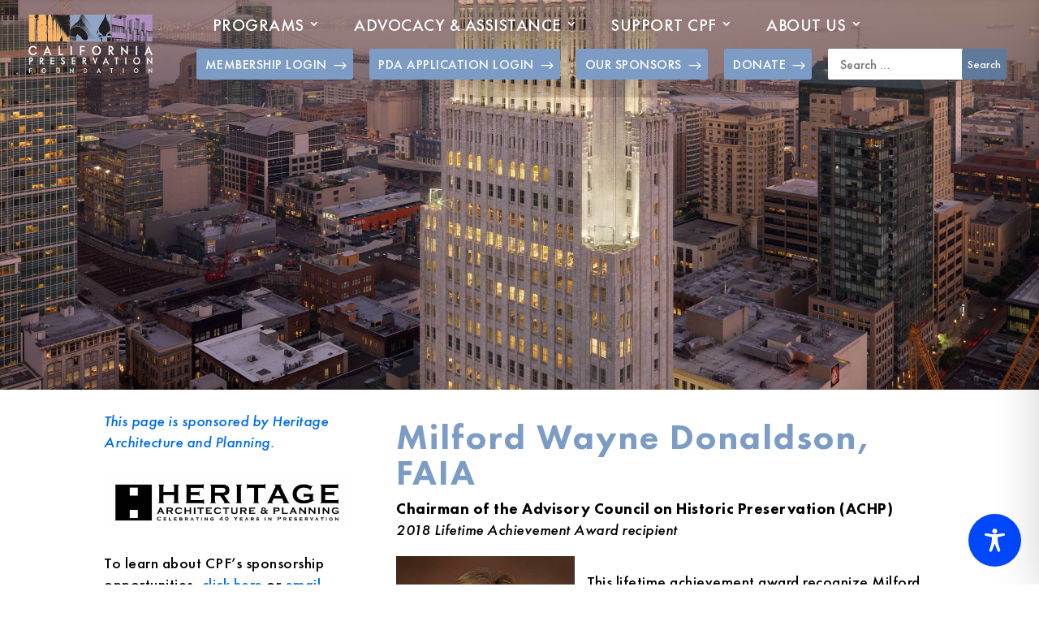

--- FILE ---
content_type: text/css
request_url: https://californiapreservation.org/wp-content/themes/Divi-child/style.css?ver=4.9.0
body_size: 10147
content:
/*
 Theme Name:     Divi Child Theme
 Description:    Divi Child Theme
 Author:         Elegant Themes / Blackbear Media
 Author URI:     https://www.elegantthemes.com / http://www.blackbearnj.com
 Template:       Divi
 Version:        1.0.0
*/


@import url("../Divi/style.css");
.nav>li>a:focus, .nav>li>a:hover {
    text-decoration: none!important;
    background-color:none!important;
    color: #fff !important;
}
/*
.et-fixed-header# {
    box-shadow: none !important;
    background: rgba(0, 0, 0, 0.78);
    background-image: initial;
    background-position-x: initial;
    background-position-y: initial;
    background-size: initial;
    background-repeat-x: initial;
    background-repeat-y: initial;
    background-attachment: initial;
    background-origin: initial;
    background-clip: initial;
    background-color: rgba(0, 0, 0, 0.14)!important;
}
*/
#main-header .et_mobile_menu {
    background-color: rgba(10,10,10,0.85)!important;
}
 
/* =Theme customization starts here
------------------------------------------------------- */
/********************************************************/
/** FUTURA FONTS EMBED                                 **/
/********************************************************/
@font-face {
	font-family: 'Futura PT';
	src: url('fonts/FuturaPT-Light.eot');
	src: local('fonts/Futura PT Light'), local('fonts/FuturaPT-Light'),
		url('fonts/FuturaPT-Light.eot?#iefix') format('embedded-opentype'),
		url('fonts/FuturaPT-Light.woff2') format('woff2'),
		url('fonts/FuturaPT-Light.woff') format('woff'),
		url('fonts/FuturaPT-Light.ttf') format('truetype'),
		url('fonts/FuturaPT-Light.svg#FuturaPT-Light') format('svg');
	font-weight: 300;
	font-style: normal;
}
@font-face {
	font-family: 'Futura PT';
	src: url('fonts/FuturaPT-LightObl.eot');
	src: local('fonts/Futura PT Light Oblique'), local('fonts/FuturaPT-LightObl'),
		url('fonts/FuturaPT-LightObl.eot?#iefix') format('embedded-opentype'),
		url('fonts/FuturaPT-LightObl.woff2') format('woff2'),
		url('fonts/FuturaPT-LightObl.woff') format('woff'),
		url('fonts/FuturaPT-LightObl.ttf') format('truetype'),
		url('fonts/FuturaPT-LightObl.svg#FuturaPT-LightObl') format('svg');
	font-weight: 300;
	font-style: italic;
}
@font-face {
	font-family: 'Futura PT Book';
	src: url('fonts/FuturaPT-Book.eot');
	src: local('fonts/Futura PT Book'), local('fonts/FuturaPT-Book'),
		url('fonts/FuturaPT-Book.eot?#iefix') format('embedded-opentype'),
		url('fonts/FuturaPT-Book.woff2') format('woff2'),
		url('fonts/FuturaPT-Book.woff') format('woff'),
		url('fonts/FuturaPT-Book.ttf') format('truetype'),
		url('fonts/FuturaPT-Book.svg#FuturaPT-Book') format('svg');
	font-weight: normal;
	font-style: normal;
}
@font-face {
	font-family: 'Futura PT';
	src: url('fonts/FuturaPT-HeavyObl.eot');
	src: local('fonts/Futura PT Heavy Oblique'), local('fonts/FuturaPT-HeavyObl'),
		url('fonts/FuturaPT-HeavyObl.eot?#iefix') format('embedded-opentype'),
		url('fonts/FuturaPT-HeavyObl.woff2') format('woff2'),
		url('fonts/FuturaPT-HeavyObl.woff') format('woff'),
		url('fonts/FuturaPT-HeavyObl.ttf') format('truetype'),
		url('fonts/FuturaPT-HeavyObl.svg#FuturaPT-HeavyObl') format('svg');
	font-weight: 900;
	font-style: italic;
}
@font-face {
	font-family: 'Futura PT';
	src: url('fonts/FuturaPT-Medium.eot');
	src: local('fonts/Futura PT Medium'), local('fonts/FuturaPT-Medium'),
		url('fonts/FuturaPT-Medium.eot?#iefix') format('embedded-opentype'),
		url('fonts/FuturaPT-Medium.woff2') format('woff2'),
		url('fonts/FuturaPT-Medium.woff') format('woff'),
		url('fonts/FuturaPT-Medium.ttf') format('truetype'),
		url('fonts/FuturaPT-Medium.svg#FuturaPT-Medium') format('svg');
	font-weight: 500;
	font-style: normal;
}
@font-face {
	font-family: 'Futura PT Book';
	src: url('fonts/FuturaPT-BookObl.eot');
	src: local('fonts/Futura PT Book Oblique'), local('fonts/FuturaPT-BookObl'),
		url('fonts/FuturaPT-BookObl.eot?#iefix') format('embedded-opentype'),
		url('fonts/FuturaPT-BookObl.woff2') format('woff2'),
		url('fonts/FuturaPT-BookObl.woff') format('woff'),
		url('fonts/FuturaPT-BookObl.ttf') format('truetype'),
		url('FuturaPT-BookObl.svg#FuturaPT-BookObl') format('svg');
	font-weight: normal;
	font-style: italic;
}
@font-face {
	font-family: 'Futura PT';
	src: url('fonts/FuturaPT-MediumObl.eot');
	src: local('fonts/Futura PT Medium Oblique'), local('fonts/FuturaPT-MediumObl'),
		url('fonts/FuturaPT-MediumObl.eot?#iefix') format('embedded-opentype'),
		url('fonts/FuturaPT-MediumObl.woff2') format('woff2'),
		url('fonts/FuturaPT-MediumObl.woff') format('woff'),
		url('fonts/FuturaPT-MediumObl.ttf') format('truetype'),
		url('fonts/FuturaPT-MediumObl.svg#FuturaPT-MediumObl') format('svg');
	font-weight: 500;
	font-style: italic;
}
@font-face {
	font-family: 'Futura PT';
	src: url('fonts/FuturaPT-Heavy.eot');
	src: local('fonts/Futura PT Heavy'), local('fonts/FuturaPT-Heavy'),
		url('fonts/FuturaPT-Heavy.eot?#iefix') format('embedded-opentype'),
		url('fonts/FuturaPT-Heavy.woff2') format('woff2'),
		url('fonts/FuturaPT-Heavy.woff') format('woff'),
		url('fonts/FuturaPT-Heavy.ttf') format('truetype'),
		url('fonts/FuturaPT-Heavy.svg#FuturaPT-Heavy') format('svg');
	font-weight: 900;
	font-style: normal;
}
/********************************************************/
/** GENERAL STYLES                                     **/
/********************************************************/

/*MODAL FORMS*/

.modal {
    top: 100px !important;
/* --bs-modal-width: 75% !important; */
	padding-bottom: 200px !important;
}

.modal-content 
{
  top:100px !important;
  height:85%;
}

.modalButton {
	box-shadow:inset 0px 0px 0px 0px #bee2f9;
	background:linear-gradient(to bottom, #63b8ee 5%, #468ccf 100%);
	background-color:#63b8ee;
	border-radius:6px;
	border:1px solid #3866a3;
	display:inline-block;
	cursor:pointer;
	color:#14396a;
	font-family:Arial;
	font-size:20px;
	font-weight:bold;
	padding:11px 31px;
	text-decoration:none;
}
.modalButton:hover {
	background:linear-gradient(to bottom, #468ccf 5%, #63b8ee 100%);
	background-color:#468ccf;
}
.modalButton:active {
	position:relative;
	top:1px;
}

	
body {font-family: 'Futura PT'!important;font-weight:400;font-style: normal;color:#000000;font-size:1.2em;line-height:26px;letter-spacing:0.5px;}
h1, h2, h3, h4, h5, h6 {font-family: 'Futura PT'!important;font-style: normal;letter-spacing:2px;}
.et_pb_column_2_3 h2 {color:#7d9cc5;}
.et_pb_button {color: #ffffff !important;background: #7d9cc5;border-width: 0px !important;font-size: 20px;padding-left: 0.7em;padding-right: 2em;text-decoration:none;}
.et_pb_button:hover {background-color:#607a9c!important;border-bottom:none;}
a.et_pb_button {text-decoration:none;}
.et_pb_button:after {
    line-height: 40px !important;
}
.btm-button .et_pb_button:after {
       line-height: 31px!important;
}
.et_pb_button .darkblue {color: #ffffff !important;background: #607a9c;border-width: 0px !important;font-size: 20px;padding-left: 0.7em;padding-right: 2em;text-decoration:none;}
.et_pb_button .darkblue:hover {background-color:#3f536e!important;}
.et_pb_slide_description h2 {font-weight: 500;margin-bottom:20px;text-transform:uppercase;}
.et_pb_slide_content {text-align:center;font-weight:900;margin-bottom:40px;line-height:1.2em;font-size:.7em !important}
.et_pb_button2 {color: #ffffff !important;background: #7d9cc5;border-width: 0px !important;font-size: 20px;padding-left: 0.7em;height:38px;text-align:center;padding-right: 2em;text-decoration:none;}
.et_pb_button2:hover {background-color:#607a9c!important;}
.subheading-cpf {margin-top:10px;font-size:24px;}
a {text-decoration:none;}
a.et-pb-arrow-prev, a.et-pb-arrow-next  {text-decoration:none;}
h2 {font-weight:700;font-size:44px;color:#333;margin-bottom:10px;}
.blue {color:#7d9cc5;}
.white {color:white;}
h4:after{content:' ';display:block;border:1px solid #303030;width:50px;margin:0 auto;margin-top:35px;}
.current-menu-item a {font-weight:700px;}
ul#top-menu {margin-left:0%;}
#top-menu li {display: inline-block;padding-right: 22px;font-size: 21px;font-weight:500;text-transform:uppercase;margin-left:0px;}
#top-menu li li a:hover { background-color:#7b9ac0 !important;color:white!important; }
.nav li li {position: relative;line-height: 1.2em;}
.btn-custom-nav {height:38px;line-height:38px;padding-top:3px;}
.btn-custom-nav:hover {background-color:#607a9c!important;height:38px;line-height:38px;padding-top:3px;}
.btn-custom-nav-menu {height:33px;line-height:33px;padding-top:3px;}
.btn-custom-nav-menu:hover {background-color:#607a9c!important;height:33px;line-height:33px;padding-top:3px;}
.et_pb_slide_title {font-weight:800!important;}
.et_pb_slide_description .et_pb_slide_title {
    margin-top: 0;
    font-size: 1.4em !important;
    font-weight: 900 !important;
}

.et_pb_slider .et_pb_slide_1.et_pb_slide .et_pb_slide_description .et_pb_slide_title { font-size: 4em!important; }

@media only screen and (max-width: 767px)
{ .et_pb_slider .et_pb_slide_2.et_pb_slide .et_pb_slide_description .et_pb_slide_title {
    font-size: 4em!important;
	} }

/*
.et_pb_slide_title {font-weight:900!important;position:absolute;bottom:10%;left:35%;text-align:center;}
.et_pb_slide {
height: 60%;
}
*/
.et_pb_title_meta_container {color:white!important;}
.et_pb_title_meta_container a {color:white!important;}
.et_pb_post .entry-content .container {margin:0px;}
.entry-content {padding-top:35px;}
.nomargin {margin:0px;}
.et_pb_section_1 .et_pb_section {
    background-color: #f3f3f3 !important;
    padding-top: -30px !important;
}
.et_pb_section {
    padding: 0 0 !important;
}
.whatwedo h3 {color:white;font-size:48px;font-weight:900;}
.whatwedo p {color:white;line-height:30px;font-weight:500;}
.whatwedo a, join-a-community a {color:white;text-transform:uppercase;font-weight:700;letter-spacing:2px;text-decoration:none;}
.join-a-community a {color:#303030;}
.whatwedo a:after, .join-a-community a:after {content: "\3d";font-family: 'ETmodules';margin-left:5px;line-height:30px;}
.whatwedo 
/* Bounce In */
.whatwedo a  {
  display: inline-block;
  vertical-align: middle;
  -webkit-transform: translateZ(0);
  transform: translateZ(0);
  -webkit-backface-visibility: hidden;
  backface-visibility: hidden;
  -moz-osx-font-smoothing: grayscale;
  -webkit-transition-duration: 0.5s;
  transition-duration: 0.5s;
}
.whatwedo a:hover, .whatwedo a:focus, .whatwedo a:active {
  -webkit-transform: scale(1.2);
  transform: scale(1.2);
  -webkit-transition-timing-function: cubic-bezier(0.47, 2.02, 0.31, -0.36);
  transition-timing-function: cubic-bezier(0.47, 2.02, 0.31, -0.36);}
  
.whatwedo-cta a  {
  display: inline-block;
  vertical-align: middle;
  -webkit-transform: translateZ(0);
  transform: translateZ(0);
  -webkit-backface-visibility: hidden;
  backface-visibility: hidden;
  -moz-osx-font-smoothing: grayscale;
  -webkit-transition-duration: 0.5s;
  transition-duration: 0.5s;
}
.whatwedo-cta a:hover, .whatwedo-cta a:focus, .whatwedo-cta a:active {
  -webkit-transform: scale(1.2);
  transform: scale(1.2);
  -webkit-transition-timing-function: cubic-bezier(0.47, 2.02, 0.31, -0.36);
  transition-timing-function: cubic-bezier(0.47, 2.02, 0.31, -0.36);}
.stats h4 {font-weight:900;color:#303030!important;}
.stats h4:after {content:none;}
.stats h5 {font-weight:900;font-size:27px;color:#303030!important;text-transform:uppercase;text-align:center;}
.stats h5:after{content:' ';display:block;border:1px solid #303030;width:50px;margin:0 auto;margin-top:15px;}
.stats p {line-height:22px;text-align:center;}
.et_pb_main_blurb_image {width: 150px;
  height: 150px;
  background: white;
  position: relative;
  margin:0 auto;
  margin-bottom:50px;
  border-radius: 50%;
  box-shadow: 
    0 0 0 4px hsl(279, 27%, 63%),
    0 0 0 10px hsl(213, 0%, 100%),
    0 0 0 13px hsl(213, 31%, 68%);
 }
 .et_pb_main_blurb_image:hover {
 background-color: #7c9dc5 !important;
 -webkit-transition-duration: 350ms; /* Safari */
 -moz-transition-duration: 350ms; /* Safari */
 -ms-transition-duration: 350ms; /* Safari */
 transition-duration: 350ms;
 box-shadow: 
    0 0 0 4px hsl(213, 37%, 63%),
    0 0 0 10px hsl(213, 37%, 63%),
    0 0 0 13px hsl(213, 37%, 63%);
}
 
 
.et_pb_blurb_content {
  -webkit-transform: translateZ(0);
  transform: translateZ(0);
  -webkit-backface-visibility: hidden;
  backface-visibility: hidden;
  -moz-osx-font-smoothing: grayscale;
  -webkit-transition-duration: 0.5s;
  transition-duration: 0.5s;
  -webkit-transition-property: transform;
  transition-property: transform;
  -webkit-transition-timing-function: ease-out;
  transition-timing-function: ease-out;
}
.et_pb_blurb_content:hover, .et_pb_blurb_content:focus, .et_pb_blurb_content:active {
  -webkit-transform: translateY(-28px);
  transform: translateY(-28px);
}
p.stats-text {
  opacity:0;	
  -webkit-transition: visibility 0.7s linear, opacity 0.7s linear;
  -moz-transition: visibility 0.7s linear, opacity 0.7s linear;
  -o-transition: visibility 0.7s linear, opacity 0.7s linear;
}
.stats .et_pb_blurb:hover p.stats-text {
	visibility:visible;
	opacity:1;
}
 
 
.et_pb_bg_layout_dark .et_pb_slide_description {text-shadow:none;}
.et_pb_slider .et_pb_slide {-webkit-box-shadow:none;-moz-box-shadow:none;box-shadow:none;}
.et_pb_slide_content {font-size:22px !important;font-weight:300;margin-bottom:0px;}
.cff-wrapper {font-size:16px; border:1px solid #e2e2e2; width:364px;}
.cff-text {line-height:18px;}
/*
.et_pb_column_19 {border:1px solid #e2e2e2;padding:0px;}
*/
.et_pb_row_10 .et_pb_slide_description {margin-bottom:0px !important;}
.footer {font-weight:300!important;}
.footer h3 {text-transform:uppercase;font-weight:700;}
.footer ul {list-style-type:none;padding-left:0px;display: inline-block;}
.footer a {color:#333333;text-decoration:none;}
.footer a:hover {color:#7d9cc5;}
.footer .link2 {margin-left:30px!important;}
.footer .copyright {font-size:14px;line-height:16px;}
.footer .email:before {content: "\e010";font-family: 'ETmodules';margin-right:15px;line-height:30px;color:#7d9cc5;}
.footer .phone:before {content: "\e090";font-family: 'ETmodules';margin-right:15px;line-height:30px;color:#7d9cc5;}
.footer .address:before {content: "\e01f";font-family: 'ETmodules';margin-right:15px;line-height:30px;color:#7d9cc5;}
.footer .et_pb_social_media_follow {margin-top:-35px;}
.sidebar .et_pb_column_0 {background-color:white;padding:50px 0px;margin-top:-125px;border-left:1px solid #e0e0e0;border-right:1px solid #e0e0e0;border-bottom:1px solid #e0e0e0;border-top:3px solid #af8bbe;font-size:24px;text-align:center;line-height:26px; padding:2%; z-index: 10;}
.sidebar .et_pb_widget_area_left {padding-right:0px;padding-bottom:0px;}
.sidebar .et_pb_widget_area_left ul li {margin-top:30px;}
.sidebar .et_pb_widget_area_left ul li:after{content:' ';display:block;border:1px solid #666;width:50px;margin:0 auto;margin-top:30px;}
.sidebar .et_pb_widget_area_left ul li a {color:#7d9cc5;}
.widget_nav_menu {margin-bottom:0px;}
.sidebar .no-underline {line-height:22px;}
.sidebar .no-underline h4:after{content:none;}
.no-underline ul li {margin-left:30px;}
ul.event-categories {list-style:none;padding-left:0px;}
ul.event-categories a {text-decoration:none;font-size:28px;font-weight:bold;color:#7d9cc5;}
.cat-list-events > ul.event-categories {list-style:none;padding-left:0px;}
.cat-list-events > ul.event-categories a {text-decoration:none;font-size:16px;line-height:18px;font-weight:300;}
.et_pb_slide_3.et_pb_slide .et_pb_slide_content {
    font-family: 'Futura PT', Helvetica, Arial, Lucida, sans-serif !important;
    color: #ffffff !important;
}
.cat-pricing:after{content:' ';display:block;border:1px solid #666;width:40px;margin:15px 0px;font-size:18px!important;}
.cat-list-events ul {list-style-type: none;padding-left:0px;}
.cat-list-events ul li  {margin-bottom:10px;font-size:15px!important;line-height:16px;color:#303030;margin-left:0px!important;}
.cat-list-events ul li a {color:#303030;text-decoration:none;border-bottom-color:white!important;}
.cat-list-events ul li a:hover {color:#303030;text-decoration:underline;}
.cat-underline:after{content:' ';display:block;border:1px solid #666;width:40px;margin:15px 0px;}
.cat-underline a {border-bottom:none!important;}
.ser {height:46px;}
.result-content ul li {padding:0px 0px 30px 0px;}
/*.event {margin-left:30px;}*/
.event 
.event h2 {font-size:38px;}
.event h3 {font-size:22px;font-weight:700;color:#7d9cc5;padding:30px 0px 10px 0px;}
.event ol li {list-style-type:decimal;margin-top:10px; margin-bottom: 20px;}
.event ul li {margin-top:10px;}
.event ol {margin-top:0px;
		    margin-left: 10%;}
.event-tag a {text-decoration:none;margin-top:0px;}
.btm-button{
    padding: 0 0 10px 10px;
}
.menu-item-26366 {margin: 0px 26px 0px 6px;}
.et-fixed-header #et-top-navigation nav > ul > li > a, .et_header_style_split .et-fixed-header #et-top-navigation nav > ul > li > a {
    
padding-bottom: 0px !important;
}
.et_header_style_left .et-fixed-header #et-top-navigation,
	.et_header_style_split .et-fixed-header #et-top-navigation {
		padding-top: 10px;
	}
.btm-button button{
background:#607a9c !important;
    
    
    background: #607a9c !important;
    width: 83%;
    border: 1px solid #607a9c !important;
    box-shadow: 0 3px 4px rgba(47, 77, 115, 0.97);
}
.et_header_style_left #et-top-navigation nav > ul > li > a, .et_header_style_split #et-top-navigation nav > ul > li > a {
    padding-bottom: 23px;
    font-family: 'Futura PT'!important;
    }
    
    
.ser{
        background: #fff;
    height: 38px;
    border-radius: 3px;
}
#et_search_icon:before{
        margin-top: 11px;
    color:#000;
}
.et_pb_slider .et_pb_container {
    position: relative;
    z-index: 2;
    width: 100%;
    max-width: 100%;
    margin: 0 auto;
}
.et_pb_slide_0.et_pb_slide .et_pb_slide_content {
    font-size: 58px !important;
    font-weight: 900;
}
.et_pb_slide_1.et_pb_slide .et_pb_slide_content {
    font-size: 58px !important;
    font-weight: 900;
}
.et_pb_slide_2.et_pb_slide .et_pb_slide_content {
    font-size: 58px !important;
    font-weight: 900;
}
.row {
    margin-right: 2px;
  
}
.no-padding{
padding:0;}
.no-padding img{
    height: 169px; }
    .mr-r{
            margin-right: 1px !important;
    }
    .up-event h3{
    font-size: 30px;
    font-weight: bold;
    color: #fff;
}
.up-event button{
background:#ae8bbf !important;
    border:1px solid #ae8bbf;
    color:#fff;
}
.how img{
   
}
.how {
    padding-top: 0px !important;
}
.cff-wrapper {
    font-size: 16px;
    border: 1px solid #e2e2e2;
    width: 100%  !important;
}
.blog-post img{
       height: 58px !important;
    width: 100px !important;
    float: left;
    clear: both;
    object-fit: cover;
    margin-right: 10px;
}
.blog-post{
        float: left;
    overflow: hidden;
}
.blog-post a {
        text-transform: capitalize;
        text-decoration:none;
        color:#303030;
        font-weight:300;
        letter-spacing:0px;
}
.et-fixed-header#main-header {
    box-shadow: none !important;
    background: rgba(0, 0, 0, 0.78);
}
.et-fixed-header #et_search_icon:before {
    margin-top: 11px;
    color: #000 !important;
}
.nav>li>a:focus, .nav>li>a:hover {
    text-decoration: none;
    background-color: rgb(10, 10, 10);
    color: #fff !important;
    opacity: 1 !important;
}
#main-header .nav li ul a {
    color: #ffffff;
}
.et_pb_text h4:after {
    display:none !important;
}
#top-menu .menu-item-has-children > a:first-child:after, #et-secondary-nav .menu-item-has-children > a:first-child:after {
    position: absolute;
    top: 9px;}
    .con h4{
    font-size: 19px;
    color: #2196F3;
}
.con p{
    font-size: 14px;
    line-height: 21px;
}
h4:after {
    display:none;
}
ul li{font-size:1em;
    
}
.con h5{
    font-size:16px;
    color: #2196F3;
}
.con h4 {
    font-size: 19px;
    color: #2196F3;
}
.sidebar .et_pb_widget_area_left ul li a {
    color: #7d9cc5;
    font-size: 24px;
    font-weight:bold;
}
.et_pb_toggle_close {
    padding: 20px;
    font-size: 24px;
    background-color: #f4f4f4;
    border-bottom: 2px solid #000;
}
.et_pb_toggle h5.et_pb_toggle_title {
    position: relative;
    padding: 0 50px 0 0;
    cursor: pointer;
    font-size: 19px;}
    
    
.pmpro_content_message{
        margin-top: 183px;
    margin-left: 263px;
}
.nav>li>a:focus, .nav>li>a:hover {
    text-decoration: none;
    background-color: rgba(0, 0, 0, 0) !important;
    color: #fff !important;
    opacity: 1 !important;
}
.pmpro_btn, .pmpro_btn:link, .pmpro_content_message a, .pmpro_content_message a:link {
    background-color: #607a9c!important;
    background-image: none;
    border: 1px solid #D6D6D6;
    color: #fff !important;
    -webkit-border-radius: 4px;
    -moz-border-radius: 4px;
    border-radius: 4px;
    color: #444;
    cursor: pointer;
    display: inline-block;
    font-size: 21px;}
    
    @media only screen and (min-width: 120px) and (max-width: 980px) {
        .et_pb_button {
    color: #ffffff !important;
    background: #7d9cc5;
    border-width: 0px !important;
    font-size: 1em !important;
    padding-left: 0.7em;
    padding-right: 2em;
    text-decoration: none;
    padding: 0;
    /* height: 30px !important; */
    /* width:50% !important; */
}

.rm{
    display:block;
}
.et_pb_button.rm {
    display: inline-block !important;
    width: 32.5% !important;
    line-height: 2px !important;
}
.btm-button{
    display:none;
}
.bvc {
    display:none;
}
.btm-button {
    position: fixed;
    left: 0;
    width: 100%;
    top: 0;
    background: rgba(0, 0, 0, 0.37);
    text-align: center;
       padding: 5px 18px;
}
   .et_pb_button:after {
    position: absolute;
    margin-left: -1em;
    opacity: 0;
    font-size: 0px;
    display:none;
    line-height: 1em;
    content: "35";
    -webkit-transition: all 0.2s;
    -moz-transition: all 0.2s;
    transition: all 0.2s;
    margin-top: -7px;
}
.btn-custom-nav {
     font-size: 17px;
    /* text-align: center; */
   
}
.bt-one{
     width: 33.33% !important;
     padding: 0px 5px;
}
.bt-two{
    width: 33.33% !important;
    padding: 0px 5px;
}
.bt-th{
    width: 33.33% !important;
    padding: 0px 5px;
}
.nav-nb li a {
    text-transform: uppercase !important;
    color: #fff !important;
    text-decoration: none;
      font-size: 11px !important;
    /* text-align: center; */
    padding: 8px;
}
}
.et_pb_row {
    position: relative;
    width: 80%;
    max-width: 1080px;
    margin: auto;
    margin-left: auto !important;
    margin-right: auto !important;
}
.et_pb_column_1.event{
    margin-left:40px !important;
}
.bbp-search-form {margin-bottom:15px;}
#bbpress-forums li.bbp-header, #bbpress-forums li.bbp-footer {
    font-weight: 300;
}
#bbpress-forums .bbp-breadcrumb {display:none;}
#bbpress-forums ul.bbp-lead-topic, #bbpress-forums ul.bbp-topics, #bbpress-forums ul.bbp-forums, #bbpress-forums ul.bbp-replies, #bbpress-forums ul.bbp-search-results {
    margin-bottom: 0px;
}
#forum ul li {
    font-size:13px!important;
    font-weight:300px;
}
.et_pb_column_1.event h2 {
    margin-top:10px;
}
.cat-list-events ul li {
    margin-bottom: 10px;
    text-decoration: underline;
    /* padding-bottom: 5px; */
}
.menu-login-container {
        text-align: left;
}
.nav-nb li a{
    text-transform: uppercase !important;
    color: #fff  !important;
    text-decoration:none;
}
.events-table thead{
        background: #fff;
}
.css-events-list table.events-table td {
    padding: 14px;
    line-height: 22px;
    margin-top: 20px;
    background: #fff;
    /* padding: 20%; */
    font-size: 16px;
    /* width: 50%; */
    margin-left: 20px;
    /* table-layout: fixed; */
}
.bt-one{
     width: 25% ;
}
.bt-two{
       width: 21%; ;
}
.nav-nb li a {
    
    font-size: 16px;
}
.btn-custom-nav {
    height: 33px;
    line-height: 38px;
    padding-top: 3px;
    font-size: 16px;
}
.rm{
    display:none !important;
}
.et_pb_button:after {
    position: absolute;
    margin-left: -1em;
    opacity: 0;
    font-size: 32px;
    content: "35";
    -webkit-transition: all 0.2s;
    -moz-transition: all 0.2s;
    transition: all 0.2s;
}
.search-field{
       font-size: 16px;
    font-weight: normal;
    border: none;
    position: relative;
}
.search-submit{
           font-size: 14px;
    position: absolute;
    padding: 0;
    right: 0;
    background: #607a9c!important;
    color: #fff;
    font-weight: normal;
    border: none;
        line-height: 21px;
    padding: 1%;
}

.search-results {
    display: grid;
    gap: 1.75rem;
}

.search-result {
    padding: 1rem 1.25rem;
    border-radius: 0.5rem;
    border: 1px solid rgba(0,0,0,0.06);
    background: rgba(255,255,255,0.03);
}

.search-result__title {
    margin: 0 0 0.35rem;
    font-size: 1.1rem;
}

.search-result__title a {
    text-decoration: none;
}

.search-result__title a:hover,
.search-result__title a:focus {
    text-decoration: underline;
}

.search-result__meta {
    font-size: 0.85rem;
    opacity: 0.7;
    margin-bottom: 0.5rem;
}

.search-result__excerpt {
    margin: 0;
    line-height: 1.5;
}

mark.search-term {
    background: #fff3b0; /* tweak to match your palette */
    padding: 0 0.05em;
    border-radius: 0.1em;
}

.nav-box img{
    width: 100%;
    height: 400px;
    
    position: relative;
}
.nav-box p{
    position: absolute;
    top: 192px;
    padding: 2%;
    color: #fff;
    font-weight:700;
    background: rgba(0, 0, 0, .4);
}
.nav-box{
    height: 400px;
    background: #000;
    margin-bottom:40px;
}
.nav-box .date{
    position: absolute;
    top: 130px;
    padding: 2%;
    color: #fff;
    z-index: 999999909;
    font-weight:700;
    background: rgba(0, 0, 0, .4);
}
.nav-box .direction{
    position: absolute;
    top: 260px;
    padding: 2%;
    color: #fff;
    z-index: 999999909;
    font-weight:700;
    background: rgba(0, 0, 0, .4);
}
.pr-nx a{
    position: absolute;
    top: 191px;
    padding: 2%;
    left: 0;
    color: #fff;
    line-height:20px;
    font-weight:900px;
    background: rgba(0, 0, 0, .4);
    width:100%;
}
.next{
      height: 300px;
      /*
    background: #000;
    */
    margin-bottom:40px;
}
.previous 
{
    height: 400px;
    /*
    background: #000;
    */
    margin-bottom:40px;
}
.previous .date{
        right: 0;
}
.previous p{
        right: 0;
}
.pr a{
      right: 0;
}
.search-field {
    font-size: 16px;
    font-weight: normal;
    border: none;
    position: relative;
    height: 38px;
    border-radius: 2px;
}
.search-submit {
    font-size: 14px;
    position: absolute;
    padding: 0;
    right: 0;
    background: #607a9c!important;
    color: #fff;
    font-weight: normal;
    border: none;
    line-height: 21px;
    padding: 7px;
    border-radius: 2px;
    height:38px;
}
.btn-custom-nav {
    height: 38px;
    line-height: 38px;
    padding-top: 6px;
    font-size: 16px;
}
.btn-custom-nav:hover {
    background-color: #607a9c!important;
    height: 38px;
    line-height: 38px;
    padding-top: 6px;
}
#main-header .nav li ul a {
    color: white!important;
}
ul.bottom-custom-nav li {width: auto;float: right;margin-right:20px;}
/*
ul.bottom-custom-nav li:last-child {margin-right:0px;}
*/
ul.bottom-custom-nav {
	margin-left:0px!important;
}
ul.bottom-custom-nav li {
	list-style-type: none;
}
.et_mobile_menu {
    color: white!important;
}
.testimonials .et_pb_slide .et_pb_slide_content {
    font-family: 'Futura PT', Helvetica, Arial, Lucida, sans-serif !important;
    color: red !important;
} 
.menu-item-26366 {margin-right:0px!important;}
.et_pb_more_button {margin-top:50px;}
#top-menu {height:50px;}
#top-menu-nav {margin-right:10px;}
#main-header {height:120px;-webkit-transition: height 0.3s;
    -moz-transition: height 0.3s;
    -ms-transition: height 0.3s;
    -o-transition: height 0.3s;
    transition: height 0.3s;}
.sidebar .events-table {font-size:14px;}
.sidebar-events {font-size:15px;line-height:16px;color:#303030;margin-bottom:10px;}
.sidebar-events a {padding-bottom:25px;}
.event-home {font-size:15px;line-height:17px;padding-top:20px;padding-bottom:20px}
.event-home-padding {padding-top:20px;padding-bottom:20px;}
.vertical-align {
  display: flex;
  flex-direction: row;
  margin-right:0px;
}
.vertical-align > [class^="col-"],
.vertical-align > [class*=" col-"] {
  display: flex;
  align-items: center;
  justify-content: center; /* Optional, to align inner items 
                              horizontally inside the column */
}
/**
 *  Do NOT include this part into your stylesheet.
 *  "flex: 1" or "flex-grow: 1" is added to make the inner div
 *  - Which is also a flex-item - take up all the horizontal space
 *  available space inside the flex container (.col-* elements)
 */
.vertical-align > [class^="col-"] > div,
.vertical-align > [class*=" col-"] > div {
  /* flex: 1; */
  flex-grow: 1; }
.vertical-align > div {background-color:white;}
.vertical-align > div:last-child {background-color:#e5e7e8;}
/**********************/
/** GRID             **/
/**********************/
.margin-bottom15 {margin-bottom:15px;}
.margin-left15 {margin-left:0px;}
.margin-right0 {margin-right:0px;}
.margin-left0 {margin-left:0px;}
.margin-sides0 {margin-left:0px;margin-right:0px;}
.margin-bottom50 {margin-bottom:50px;}
.no-padding {padding:0px;}
.no-margin {margin:0px;}
.padding-side0 {padding-right:0px;padding-left:0px;}
.grid {margin-right:0px;}
.grid .image-grid {color:white;}
.grid-first-half {margin-bottom:50px;}
.grid-first-half .get-involved {background-color:#303030;overflow:hidden;color:white;padding:20px;margin-right:0px;height:180px;}
.grid-first-half .get-involved h3 {color:white;font-size:200%;font-weight:700;padding:0px 0px 10px 0px!important;}
.grid-first-half .get-involved .content {padding-bottom:20px;font-size:18px;line-height:20px;}
.grid-first-half .conference {
	background-image: url('https://californiapreservation.org/wp-content/uploads/2016/11/conference.jpg');
	background-size:cover;
	height:300px;
	width:48%;
	margin-right:2%;
	display:block;
	
}
.grid-first-half .conference p {margin-top:250px;font-size:24px;font-weight:700;}
.grid-first-half .awards {
	background-image: url('https://californiapreservation.org/wp-content/uploads/2016/11/awards.jpg');
	background-size:cover;
	height:300px;
	width:48%;
	margin-left:2%;
}
.grid-first-half .awards p {margin-top:250px;font-size:24px;font-weight:700;}
.grid-second-half .workshops {
	background-image: url('https://californiapreservation.org/wp-content/uploads/2016/11/workshops.jpg');
	background-size:cover;
	margin-right:0px;
	height:320px;
	width:100%
}
.grid-second-half .workshops p {margin-top:270px;font-size:24px;font-weight:700;}
.grid-second-half .webinars {
	background-image: url('https://californiapreservation.org/wp-content/uploads/2016/11/webinars.jpg');
	background-size:cover;
	margin-right:0px;
	height:160px;
	width:100%
}
.grid-second-half .webinars p {margin-top:100px;font-size:24px;font-weight:700;}
.grid .image-grid a {color:white;text-decoration:none;}*
.grid .image-grid a  {
  display: inline-block;
  vertical-align: middle;
  -webkit-transform: translateZ(0);
  transform: translateZ(0);
  -webkit-backface-visibility: hidden;
  backface-visibility: hidden;
  -moz-osx-font-smoothing: grayscale;
  -webkit-transition-duration: 0.5s;
  transition-duration: 0.5s;
  color:white;
  text-decoration:none;
  text-transform:uppercase;
  font-weight:700;
}
.grid .image-grid a:hover, .grid .image-grid a:focus, .grid .image-grid a:active {
  -webkit-transform: scale(1.2);
  transform: scale(1.2);
  -webkit-transition-timing-function: cubic-bezier(0.47, 2.02, 0.31, -0.36);
  transition-timing-function: cubic-bezier(0.47, 2.02, 0.31, -0.36);}
  
.how-heading {padding-top:10%;}
.how-row {padding:20px 0px;}
.how-row a {color:black;text-decoration:none;font-size:28px;margin-top:-10px;border-bottom-color:white!important;font-weight:300;}
.how-row a p {border-bottom-color:white!important;}
.how-row .text-center a {border:none!important;}
.menu-item-26366 {line-height:27.2px!important;}
.howwedoit a  {
  display: inline-block;
  vertical-align: middle;
  -webkit-transform: translateZ(0);
  transform: translateZ(0);
  -webkit-backface-visibility: hidden;
  backface-visibility: hidden;
  -moz-osx-font-smoothing: grayscale;
  -webkit-transition-duration: 0.5s;
  transition-duration: 0.5s;
}
.howwedoit a:hover, .howwedoit a:focus, .howwedoit a:active {
  -webkit-transform: scale(1.2);
  transform: scale(1.2);
  -webkit-transition-timing-function: cubic-bezier(0.47, 2.02, 0.31, -0.36);
  transition-timing-function: cubic-bezier(0.47, 2.02, 0.31, -0.36);}
  
  
.et-fixed-header {height:80px!important;}
.et-fixed-header .logo_container {height: 80px;}
.et-fixed-header .logo_container img {height: 60px;}
.et-fixed-header #top-menu {height:30px;}
.et-fixed-header #top-menu .menu-item-has-children {height:30px!important;}
.et-fixed-header #top-menu li a {padding-top:0px!important;padding-bottom:0px!important;font-size:18px!important;}
.et-fixed-header #top-menu li a:after {margin-top:-8px!important;}
.sub-menu {margin-top:-50px;}
.et-fixed-header .sub-menu {margin-top:-10px;}
.et-fixed-header #top-menu .sub-menu li a {padding:6px 20px!important;font-size:14px!important;}
.et-fixed-header .search-field {
    font-size: 16px;
    font-weight: normal;
    border: none;
    position: relative;
    height: 28px;
    border-radius: 2px;
}
.et-fixed-header .search-submit {
    font-size: 16px;
    position: absolute;
    padding: 0;
    right: 0;
    background: #607a9c!important;
    color: #fff;
    font-weight: normal;
    border: none;
    line-height: 21px;
    padding: 7px;
    padding-top:3px;
    border-radius: 2px;
    height:28px;
}
.et-fixed-header .btn-custom-nav {
    height: 28px;
    line-height: 28px;
    padding-top: 1px;
    font-size: 16px;
    -webkit-transition: all 0.4s ease-in-out;
	-moz-transition: all 0.4s ease-in-out;
	transition: all 0.4s ease-in-out;
	-webkit-transform: translate3d(0, 0, 0);
}
.et-fixed-header .btn-custom-nav:hover {
    background-color: #607a9c!important;
    height: 28px;
    line-height: 28px;
    padding-top: 1px;
}
#main-footer ul li {font-size:20px!important;}
.dspp_step {
    width: 30%;
    height: 43px;
    font-size: 13px;
    padding-left: 5px;
    line-height:15px;
}
.et_pb_tabs_controls li a {font-size:14px;font-weight:100;}
.et_pb_tab h2 {color:#7d9cc5;font-size:28px;font-weight:700;padding:5px 0px;}
.et_pb_tab h3 {color:#7d9cc5;font-weight:700;padding-bottom:0px;margin:10px 0px;}
.et_pb_tab p {font-size:18px;line-height:20px!important;font-weight:100!important;}
.et_pb_tab ul li {font-family: 'Futura PT' !important;font-size:18px;line-height:20px!important;font-weight:100!important;padding:3px 0px;}
.et_pb_tab ol li {font-family: 'Futura PT'!important;font-size:18px;font-weight:100!important;padding:3px 0px;}
.et_pb_tab ol li {margin-left:10px;}
.et_pb_tab ol li ol {margin-left:-15px;}
.et_pb_tab ul {margin-left:15px;}
.et_pb_tab ul, .et_pb_tab ol {margin-top:5px;}
#tablepress-1 {margin-top:25px;}
.tablepress {font-size:16px;line-height:18px;}
.red {color:#d20000;}
.awards-sidebar {padding:15px;font-size:18px;}
.awards-sidebar .cat-events {padding-top:10px;margin-top:0px;}
.awards-sidebar ul {margin-left:10px;}
.awards-sidebar h3 {padding-bottom:5px;color:#7d9cc5;font-weight:700;}
#awards h3 {font-size:28;font-weight:700;color:#7d9cc5;}
.upload h2 {color:#7d9cc5;}
.upload h3 {font-size:22px;font-weight:bold;color:#7d9cc5;}
.upload ul li, .upload ol li {font-size:20px;margin-left:20px;}
.sidebar h3 {font-size:22px;color:#7d9cc5;font-weight:700;}
.sidebar ul li {font-size: 1em;margin-left:20px;}
.sidebar ol li {font-size:18px;margin-left:15px;}
.sidebar .et_pb_sidebar_0 ul li {font-size:18px;margin-left:20px;margin-right:20px;}
.sidebar .et_pb_tabs ul li {margin-left:0px;}
.et_pb_post .et_pb_title_container {background: rgba(0, 0, 0, .3);padding-bottom:20px;}
.et_pb_post_title.et_pb_featured_bg .et_pb_title_container {
    padding-bottom: 1em!important;
}
/*
.et_pb_post h1,h2,h3,h4,h5,h6 {color:#7d9cc5!important;font-weight:700;padding:10px 0px;margin:0px;}
*/
.wp-caption {
    max-width: 96%;
    margin-bottom: 10px;
    padding: 0px;
    padding-top: 0px;
    border: 0px;
    text-align: right;
}
.wp-caption p.wp-caption-text {
    margin: 0;
    padding: 0 4px 5px;
    font-size: .8em;
}
.et_pb_post h1,h2,h3,h4,h5,h6 {color:#7d9cc5;font-weight:700;padding:10px 0px;margin:0px;}
.et_pb_post .wp-caption-text {font-size:12px;line-height:14px;}
.et_pb_post .container {padding:0px!important;background-color:#f3f3f3;}
.et_pb_post .entry-title {padding-bottom:0px;}
.et_pb_post .post-meta {font-size:18px;}
.et_pb_post .et_pb_title_container h1 {color:white!important;}
.category-post-title {margin:0px;}
ul.custom-category-list {list-style-type: none;padding-left:0px;}
ul.custom-category-list li {margin:35px 0px;}
ul.custom-category-list .category-meta {font-size:16px;line-height:18px;padding:15px 0px;}
ul.custom-category-list .category-entry {font-size:20px!important;line-height:24px!important;}
.author_bio_section{
background: none repeat scroll 0 0 #F5F5F5;
padding: 15px;
border: 1px solid #ccc;
font-size:16px;
}
.author_name{
font-size:16px;
font-weight: bold;
}
.author_details img {
border: 1px solid #D8D8D8;
border-radius: 50%;
float: left;
margin: 0 10px 10px 0;
}
p.author_details {font-size:16px;}
.breadcrumb {background-color:#f3f3f3;padding:0px;}
.et_pb_post .et_pb_section {background-color:#f3f3f3;}
.et_pb_post .entry-title {color:white;font-size:52px;}
.prev-blog-link {color:red;font-size:30px;position:relative;top:-200px;}
#gallery {
    width: 456px;
    margin: 0 auto;
    border-collapse: collapse;
    table-layout: fixed;
}
#gallery td {
    width: 147px;
    padding-right: 5px;
}
#gallery td img {
    display: block;
    width: 100%;
}
#gallery td p {
    margin: 0;
    padding: 0.3em 0;
    text-align: center;
    text-transform: uppercase;
}
.cat-events {color:#7d9cc5;font-weight:700;font-size:28px!important;margin-top:35px;}
a.categories-links {font-size:16px;margin:3px 0px;}
.recent-posts li, .upcoming-events li {font-size:16px!important;margin:10px 0px!important;line-height:18px!important;}
.upcoming-events-date {font-size:14px!important;}
.em-location-map-container {width:100%!important;}
   
.event-pricing {font-size:14px;}
.event-pricing .nomargin {margin:0px;}
.event-pricing .nopadding {padding:0px;}
.event-pricing .heading {margin-top:25px;padding-bottom:0px;}
.event-pricing .pricing {font-size:16px;font-weight:bold;}
.em-categories-list li {font-size:24px;line-height:28px;}
ul.em-categories-list {list-style-type: none!important;padding-left:0px;}
#main-content {background-color: #f3f3f3;}
.single-cat-events ul {list-style-type: none!important;padding-left:0px;}
.single-cat-events ul li a {font-size:24px!important;line-height:28px;}
.single-cat-events ul li {margin-bottom:15px;}
.single-cat-event-list {font-size:24px;line-height:28px;}
.event ul {list-style-type:disc!important;margin-left:45px;margin-bottom:25px;}
.event ul li {font-size:18px;line-height:24px;}
.custom-event-list {font-size:14px;line-height:14px;background-color:#fff;padding:20px 0px;margin:10px 0px;display:table;table-layout:fixed;width:100%;}
.custom-date {height:100%;display:table-cell;vertical-align:middle;text-align:left;}
.custom-info {height:100%;display:table-cell;vertical-align:middle;text-align:left;}
.custom-view {height:100%;display:table-cell;vertical-align:middle;text-align:center;}
.author .avatar .avatar-96 .photo { -webkit-border-radius: 50%; -moz-border-radius: 50%; -ms-border-radius: 50%; -o-border-radius: 50%; border-radius: 50%; }
.author h2 {margin-bottom:0px;}
.author .profile {margin:15px 0px;}
.author-posts ul li, ol li {font-size:20px;} 
.author-posts ul, ol {margin-top:-10px;}
.author .posts-by {margin-top:35px;}
.author .author-post-title {margin-bottom:-5px;line-height:20px;}
.author-img img {border-radius: 50%;}
.preservation-webinar h2 {font-size:24px!important;color:#333!important;padding-bottom:0px!important;margin-bottom:-25px;}
.preservation-webinar .event-info {margin:20px 0px;}
.preservation-webinar .event-info h3 {padding-bottom:0px;}
.sidebar .et_pb_widget_area_left .widget_nav_menu {width:100%!important;}
#em-wrapper .et_pb_section_first {display:none;}
#em-wrapper .et_pb_section_2 {background-color:#f3f3f3;padding-bottom:0px;}
#em-wrapper .custom-event-list {font-size:18px;line-height:20px;}
/*#em-wrapper .et_pb_tabs_controls li a {font-size:18px!important;line-height:20px;}*/
.display-table {display: table;table-layout: fixed;font-size:18px;line-height:20px;}
.display-cell {display: table-cell;vertical-align: middle;float: none;}
  
.news-blog h2 {color:#7d9cc5!important;}
  
.vcenter {display: inline-block;vertical-align: middle;float: none;}
  
  
@media only screen and (min-width:992px) and (max-width:1252px) 
{
	.grid-first-half .get-involved h3 {font-size: 120%;}
	.image-grid a {font-size:14px!important;font-weight:700;}
}
@media only screen and (min-width:1200px) and (max-width:1400px) 
{
	.image-grid a {font-size:20px;font-weight:700;}
}
@media only screen and (min-width:1313px) and (max-width:1444px) 
{
	.heading-cpf {margin:15px 0px;}
	.howwedoit .heading-cpf {font-size:40px;}
	.how-row {padding:5px 0px;}
	.how-row a {color:black;text-decoration:none;font-size:18px;margin-top:-10px;border-bottom-color:white!important;}
	.how-row a p {border-bottom-color:white!important;margin-top:-10px;}
	.how-row .text-center a {border:none!important;}
}
@media only screen and (min-width:981px) and (max-width:1312px) 
{
	.heading-cpf {margin:7px 0px;}
	.how-heading {padding-top:5%;}
	.howwedoit .heading-cpf {font-size:40px;}
	.how-row {padding:0px 0px;}
	.how-row a {color:black;text-decoration:none;font-size:18px;margin-top:-10px;border-bottom-color:white!important;}
	.how-row a p {border-bottom-color:white!important;margin-top:-10px;}
	.how-row .text-center a {border:none!important;}
}
@media only screen and (min-width:1104px) and (max-width: 1201px)
{
	.whatwedo h3 {font-size:30px;}
}
@media only screen and (min-width:980px) and (max-width: 1103px)
{
	.whatwedo h3 {font-size:22px;}
}
@media only screen and (min-width: 981px)
{
	.et-fixed-header #top-menu a, .et-fixed-header #et_search_icon:before, .et-fixed-header #et_top_search .et-search-form input, .et-fixed-header .et_search_form_container input, .et-fixed-header .et_close_search_field:after, .et-fixed-header #et-top-navigation .et-cart-info {color: #303030 !important;}
	/*#main-header {height: 66px;}*/
	.margin-top-awards {margin-top:-25px;}
	.margin-top-webinars {margin-top:0px;}
}
@media only screen and (max-width: 980px)
{
	.et-fixed-header #top-menu a, .et-fixed-header #et_search_icon:before, .et-fixed-header #et_top_search .et-search-form input, .et-fixed-header .et_search_form_container input, .et-fixed-header .et_close_search_field:after, .et-fixed-header #et-top-navigation .et-cart-info {color: #303030 !important;}
	/*#main-header {height: 66px;}*/
	.margin-top-awards {margin-top:-25px;}
	.margin-top-webinars {margin-top:0px;}
	.et_pb_column_1.event{margin-left:0px !important;margin-top:50px;}
	.author {text-align:center;}
	.author h2 {margin-bottom:0px;text-align:center;margin-top:35px;}
	.author .posts-by {margin-top:35px;}
}
@media only screen and (max-width: 991px)
{
	
	.menu-item-26380 a {display: block;padding-top: 0px;padding-right: 5%;padding-bottom: 0px;padding-left: 5%;}
	.mobile_menu_bar_toggle {padding-top:10px;}
	.et_pb_button_0 {padding:2px 0px 0px 0px!important;height:80px!important;}
	.sidebar .et_pb_column_1_3 .et_pb_button_0 {height:40px!important;line-height:36px!important;}
	
	
	.register-button {height:100%!important;font-size:100%;line-height:100%;}
	.et_pb_button_0 a {text-align:center;border-bottom:none;text-transform:uppercase;text-decoration:none;}
	.join-a-community .et_pb_button {padding:2px 0px 0px 0px!important;height:30px!important;line-height:30px;}
	.menu-item {margin-top:10px;}
	.sub-menu {margin-top:0px!important;}
	.sub-menu a {padding:0px 5% 0px 5%!important;}
	.et_pb_button { /* width:50%!important; */}	
	.et_pb_slide_0.et_pb_slide .et_pb_slide_content p {font-size:.7em;}
	h2 {font-size:1.2em;}
	.et_mobile_menu .menu-item {margin-top:0px;}
	.et_mobile_menu .et_pb_button_0 {height:27px!important;}
	
	a.et_pb_button {line-height:30px;}
	
	
	.get-involved-grid {margin-top:-200px;}
	.grid-first-half .get-involved {height:165px;}
	.grid-first-half {padding:0px;margin-bottom:15px;}
	.grid-first-half .conference {width:49%;margin-right:1%;background-image: url('https://californiapreservation.org/wp-content/uploads/2016/11/conference-responsive.jpg');}
	.grid-first-half .awards {width:49%;margin-left:1%;background-image: url('https://californiapreservation.org/wp-content/uploads/2016/11/awards-responsive.jpg');}
	.grid-second-half .workshops {height:225px;background-image: url('https://californiapreservation.org/wp-content/uploads/2016/11/workshops-responsive.jpg');}
	.grid-second-half .workshops p {margin-top:175px;font-size:24px;font-weight:700;}
	.grid-second-half .webinars {height:225px;background-image: url('https://californiapreservation.org/wp-content/uploads/2016/11/webinars-responsive.jpg');}
	.grid-second-half .webinars p {margin-top:175px;font-size:24px;font-weight:700;}
	
	.stats .et_pb_column_1_4 {margin-top:50px;}
	.howwedoit .et_pb_column_10 {padding-top:100px;padding-bottom:100px;}
	.logo-carousel {margin-top:-300px;}
	
	.custom-event-list {font-size:14px;line-height:14px;background-color:#fff;padding:20px 0px;margin:10px 0px;display:table;table-layout:fixed;width:100%;}
	.custom-date {height:100%;display:table-cell;vertical-align:middle;text-align:center;margin:20px 0px;}
	.custom-info {height:100%;display:table-cell;vertical-align:middle;text-align:center;margin-bottom:20px;}
	.custom-view {height:100%;display:table-cell;vertical-align:middle;text-align:center;}
}
@media only screen and (max-width: 610px)
{
	.grid-first-half .get-involved h3 {font-size:30px;}
	.grid-first-half .get-involved .content {padding-bottom:20px;font-size:14px;line-height:16px;}
	.how-row a {font-size:18px;}
	.how-row img {height:40%;}
}
@media only screen and (min-width:610px) and (max-width: 981px)
{
	.grid-first-half .get-involved {height:175px;}
}

@media only screen and (max-width: 767px) {
	.et_pb_slide_0.et_pb_slide .et_pb_slide_content p {font-size: .5em;}
	.et_pb_slider.et_pb_module .et_pb_slides .et_pb_slide_description .et_pb_slide_title {font-size: 1.5em !important;}
	h2 {font-size:1em;}	
	
/*
	.custom-event-list {font-size:14px;line-height:14px;background-color:#fff;padding:20px 0px;margin:10px 0px;display:table;table-layout:fixed;width:100%;}
	.custom-date {height:100%;display:table-cell;vertical-align:middle;text-align:center;margin:20px 0px;}
	.custom-info {height:100%;display:table-cell;vertical-align:middle;text-align:center;margin-bottom:20px;}
	.custom-view {height:100%;display:table-cell;vertical-align:middle;text-align:center;}
	*/
	
.sidebar .et_pb_column_0 .menu-item a {text-align:center;}
}
@media only screen and (max-width: 517px)
{
	.et_pb_button.rm {width: 32% !important;}	
	#main-footer h3 {text-align:center;}
	#main-footer li {text-align:center;}
	.image-grid a {font-size:16px;}
	.grid-first-half .conference {width:48%;margin-right:2%;}
	.grid-first-half .awards {width:48%;margin-left:2%;}
	.footer ul {list-style-type:none;text-transform:none;width:50%;float:left;}
	.footer .link2 {margin-left:0px!important;}
	.footer .social-media ul {width:100%;}
	.footer .social-media ul li {width:50%;float:left;}
	.footer .social-media ul li a {text-align:center;}
	.footer .contact-us ul {width:100%;}
	.et_pb_slide_content {line-height:44px;}
	.grid-first-half .get-involved {height: 160px;}
	.et_pb_column_4_4 > .et_pb_column_0 {margin-bottom:0px;}
	 h2,h3,h4,h5,h6{font-size:1.2em;-ms-text-size-adjust:70%;-webkit-text-size-adjust:70%;vertical-align:baseline;background:transparent}
}
@media only screen and (min-width:517px) and (max-width: 638px)
{
	.footer .link2 {margin-left:0px!important;}
}
@media only screen and (min-width:981px) and (max-width: 1296px)
{
	.footer .link2 {margin-left:0px!important;}
}
/* Setting the breakpoint of the mobile menu */
@media only screen and ( max-width: 1021px ) {
	#main-header {height: 70px!important;}
#top-menu-nav, #top-menu {display: none;}
#et_top_search {display: none;}
#et_mobile_nav_menu {display: block;}
.btm-button{
    display:none;
}
a {text-decoration:none;}
ul.sub-menu li {list-style-type:none;text-transform:none;}
.forum > .et_pb_column_1.event ol, ul {list-style-type:none;text-transform:uppercase;}
.footer ul {text-transform:none;}
.event ol, ul {text-transform:none;}
}
@media only screen and (max-width: 405px)
{
	.whatwedo h3 {font-size: 38px;}
}
/* Print Styles */
@media print {
#et-top-navigation {
display: none;}
#main-footer {
display:none;
}
#et-top-navigation {
	display:none;
	height: 200px;
}
#main-header, #main-header .nav li ul, .et-search-form, #main-header .et_mobile_menu {
    background-color: black;
    height: 200px;
    text-align: center;
}
.et_header_style_left .logo_container {
    text-align: center;
}
}
/* End Print Styles */
/*FORMIDABLE STYLES*/
#field_vhl5b, #field_qvvgb, #field_9jvns, #field_j9xxd {height:125px !important;}	
.ui-datepicker .ui-datepicker-title select.ui-datepicker-month, .ui-datepicker .ui-datepicker-title select.ui-datepicker-year { font-size: 1.2em !important; }
.ui-datepicker-calendar tr td { padding:0px !important; }
.hideformidable {display:none;}

/*Listing on Home page*/
.listing-item {display: flex;
  align-items: center;}

.listing-item a {padding:10px}
#top-menu-nav .nav li ul{
    display: none;
}
#top-menu-nav .nav li.et-touch-hover>ul, #top-menu-nav .nav li:hover>ul{
	display: block;
}
@media only screen and (min-width: 981px){
.et_header_style_left #et-top-navigation nav>ul>li>a, .et_header_style_split #et-top-navigation nav>ul>li>a {
    padding-bottom: 10px !important;
}
}

/* WOO Commerce */
.woocommerce #content input.button, .woocommerce #content input.button.alt, .woocommerce #respond input#submit, .woocommerce #respond input#submit.alt, .woocommerce-page #content input.button, .woocommerce-page #content input.button.alt, .woocommerce-page #respond input#submit, .woocommerce-page #respond input#submit.alt, .woocommerce-page a.button, .woocommerce-page a.button.alt, .woocommerce-page button.button, .woocommerce-page button.button.alt, .woocommerce-page button.button.alt.disabled, .woocommerce-page input.button, .woocommerce-page input.button.alt, .woocommerce a.button, .woocommerce a.button.alt, .woocommerce button.button, .woocommerce button.button.alt, .woocommerce button.button.alt.disabled, .woocommerce input.button, .woocommerce input.button.alt {color:white}

.woocommerce .woocommerce-breadcrumb {
    margin: 0 0 1em;
    padding: 65px 0px 0px 0px;
    font-size: .92em;
    color: #767676;
}

.wc-tab #et-boc {
display: none;
}

input[type="button"].wdm_bid_now_btn {
    display: inline-block;
    border-radius: 0;
    border: 0px;
    word-wrap: break-word;
    white-space: normal;
    line-height: 1;
    box-shadow: none;
    width: 115px !important;
    height: 38px;
    text-indent: -9999px;
    background-image: url(https://californiapreservation.org/wp-content/uploads/2020/11/bid-now-button-300x99-1-e1605825521518.png);
}

.wdm-auction-listing-container .wdm-apbid {
    width: 115px;
    margin-right: 0 !important;
}

.wdm-auction-ending-time {
    font-size: 1em !important;
}

#wdm-desc-aucdesc-tab {
    color: black;
}

.et_pb_social_media_follow li span {
    display:none;	
}

h1 {
	font-size:3em !important;
}

/* WHOVA Integrations */
.sponsor-card {padding:0px 5px !important} 
.sponsor-template-3 {padding:0px !important;} 

/* Password Box */
.et_password_protected_form p input {
    background-color:lightgray !important;
}

--- FILE ---
content_type: text/plain
request_url: https://www.google-analytics.com/j/collect?v=1&_v=j102&a=280847682&t=pageview&_s=1&dl=https%3A%2F%2Fcaliforniapreservation.org%2Fdonaldson%2F&ul=en-us%40posix&dt=Milford%20Wayne%20Donaldson%2C%20FAIA%20%7C%20California%20Preservation%20Foundation&sr=1280x720&vp=1280x720&_u=IEBAAEABAAAAACAAI~&jid=1426013729&gjid=1235913755&cid=1830031701.1768512546&tid=UA-44623713-1&_gid=1555448879.1768512546&_r=1&_slc=1&z=1775561695
body_size: -454
content:
2,cG-3WZ5LWSY30